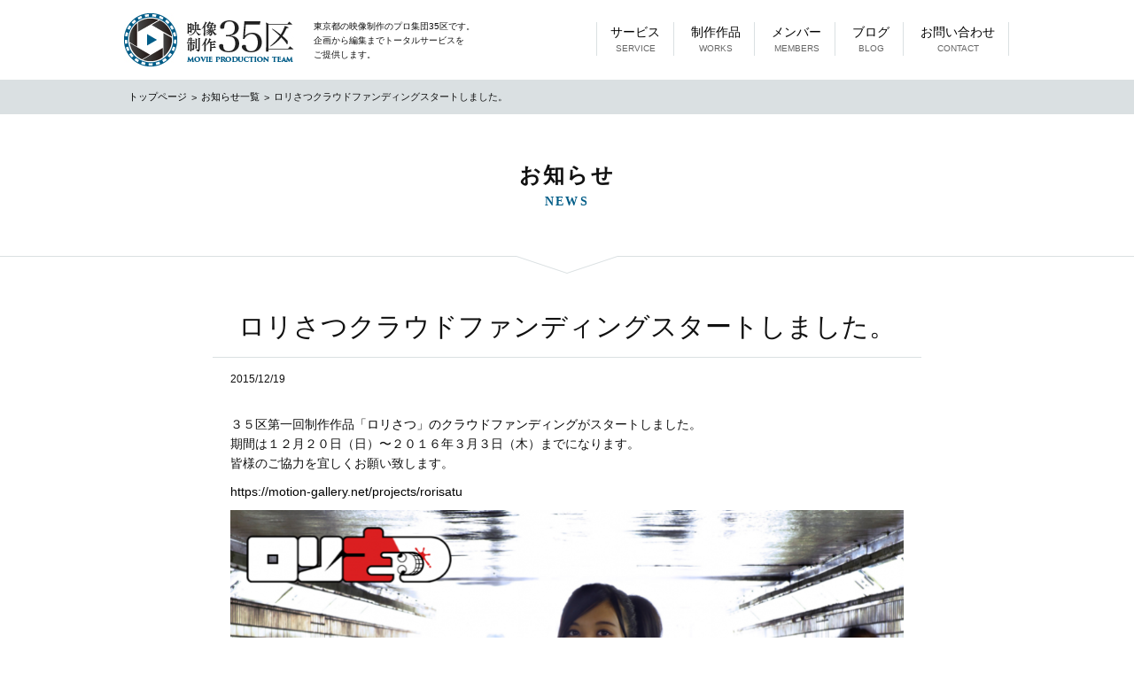

--- FILE ---
content_type: text/html; charset=UTF-8
request_url: https://35ku.k-masui.com/%E3%83%AD%E3%83%AA%E3%81%95%E3%81%A4%E3%82%AF%E3%83%A9%E3%82%A6%E3%83%89%E3%83%95%E3%82%A1%E3%83%B3%E3%83%87%E3%82%A3%E3%83%B3%E3%82%B0%E3%82%B9%E3%82%BF%E3%83%BC%E3%83%88%E3%81%97%E3%81%BE%E3%81%97/
body_size: 8492
content:
<!DOCTYPE html>
<html lang="ja">
<head>
	<meta charset="UTF-8">
	<meta name="viewport" content="width=device-width">
	<link rel="alternate" type="application/rss+xml" title="映像制作のプロ集団【35区】 RSS Feed" href="https://35ku.k-masui.com/feed/" />
	<link rel="stylesheet" href="https://35ku.k-masui.com/wp/wp-content/themes/35ku/style.css">
	<link rel="stylesheet" href="https://35ku.k-masui.com/wp/wp-content/themes/35ku/css/jquery.sidr.light.css">
	<link rel="stylesheet" href="https://35ku.k-masui.com/wp/wp-content/themes/35ku/css/jquery.bxslider.css">
	<script type="text/javascript" src="//typesquare.com/accessor/script/typesquare.js?wiyoIXFvcE4%3D" charset="utf-8"></script>
	<script src="https://ajax.googleapis.com/ajax/libs/jquery/1.8.3/jquery.min.js"></script>
	<script type="text/javascript" src="https://35ku.k-masui.com/wp/wp-content/themes/35ku/js/script.js"></script>
	<script type="text/javascript" src="https://35ku.k-masui.com/wp/wp-content/themes/35ku/js/bghover.js"></script>
	<script type="text/javascript" src="https://35ku.k-masui.com/wp/wp-content/themes/35ku/js/footerFixed.js"></script>
	<script type="text/javascript" src="https://35ku.k-masui.com/wp/wp-content/themes/35ku/js/jquery.sidr.min.js"></script>
	<script type="text/javascript" src="https://35ku.k-masui.com/wp/wp-content/themes/35ku/js/jquery.bgswitcher.js"></script>
	<script type="text/javascript" src="https://35ku.k-masui.com/wp/wp-content/themes/35ku/js/jquery.bxslider.min.js"></script>
	
		<style>img:is([sizes="auto" i], [sizes^="auto," i]) { contain-intrinsic-size: 3000px 1500px }</style>
	
		<!-- All in One SEO 4.8.3.2 - aioseo.com -->
		<title>ロリさつクラウドファンディングスタートしました。 | 映像制作のプロ集団【35区】</title>
	<meta name="description" content="３５区第一回制作作品「ロリさつ」のクラウドファンディングがスタートしました。 期間は１２月２０日（日）〜２０１" />
	<meta name="robots" content="max-image-preview:large" />
	<meta name="author" content="masu52"/>
	<link rel="canonical" href="https://35ku.k-masui.com/%e3%83%ad%e3%83%aa%e3%81%95%e3%81%a4%e3%82%af%e3%83%a9%e3%82%a6%e3%83%89%e3%83%95%e3%82%a1%e3%83%b3%e3%83%87%e3%82%a3%e3%83%b3%e3%82%b0%e3%82%b9%e3%82%bf%e3%83%bc%e3%83%88%e3%81%97%e3%81%be%e3%81%97/" />
	<meta name="generator" content="All in One SEO (AIOSEO) 4.8.3.2" />
		<script type="application/ld+json" class="aioseo-schema">
			{"@context":"https:\/\/schema.org","@graph":[{"@type":"Article","@id":"https:\/\/35ku.k-masui.com\/%e3%83%ad%e3%83%aa%e3%81%95%e3%81%a4%e3%82%af%e3%83%a9%e3%82%a6%e3%83%89%e3%83%95%e3%82%a1%e3%83%b3%e3%83%87%e3%82%a3%e3%83%b3%e3%82%b0%e3%82%b9%e3%82%bf%e3%83%bc%e3%83%88%e3%81%97%e3%81%be%e3%81%97\/#article","name":"\u30ed\u30ea\u3055\u3064\u30af\u30e9\u30a6\u30c9\u30d5\u30a1\u30f3\u30c7\u30a3\u30f3\u30b0\u30b9\u30bf\u30fc\u30c8\u3057\u307e\u3057\u305f\u3002 | \u6620\u50cf\u5236\u4f5c\u306e\u30d7\u30ed\u96c6\u56e3\u301035\u533a\u3011","headline":"\u30ed\u30ea\u3055\u3064\u30af\u30e9\u30a6\u30c9\u30d5\u30a1\u30f3\u30c7\u30a3\u30f3\u30b0\u30b9\u30bf\u30fc\u30c8\u3057\u307e\u3057\u305f\u3002","author":{"@id":"https:\/\/35ku.k-masui.com\/author\/u4irmr\/#author"},"publisher":{"@id":"https:\/\/35ku.k-masui.com\/#organization"},"image":{"@type":"ImageObject","url":"https:\/\/35ku.k-masui.com\/wp\/wp-content\/uploads\/2015\/12\/7bf738f1393382fa74bf8bf0bade817d.png","width":1032,"height":721},"datePublished":"2015-12-19T23:25:32+09:00","dateModified":"2015-12-21T00:23:07+09:00","inLanguage":"ja","mainEntityOfPage":{"@id":"https:\/\/35ku.k-masui.com\/%e3%83%ad%e3%83%aa%e3%81%95%e3%81%a4%e3%82%af%e3%83%a9%e3%82%a6%e3%83%89%e3%83%95%e3%82%a1%e3%83%b3%e3%83%87%e3%82%a3%e3%83%b3%e3%82%b0%e3%82%b9%e3%82%bf%e3%83%bc%e3%83%88%e3%81%97%e3%81%be%e3%81%97\/#webpage"},"isPartOf":{"@id":"https:\/\/35ku.k-masui.com\/%e3%83%ad%e3%83%aa%e3%81%95%e3%81%a4%e3%82%af%e3%83%a9%e3%82%a6%e3%83%89%e3%83%95%e3%82%a1%e3%83%b3%e3%83%87%e3%82%a3%e3%83%b3%e3%82%b0%e3%82%b9%e3%82%bf%e3%83%bc%e3%83%88%e3%81%97%e3%81%be%e3%81%97\/#webpage"},"articleSection":"\u30af\u30e9\u30a6\u30c9\u30d5\u30a1\u30f3\u30c7\u30a3\u30f3\u30b0"},{"@type":"BreadcrumbList","@id":"https:\/\/35ku.k-masui.com\/%e3%83%ad%e3%83%aa%e3%81%95%e3%81%a4%e3%82%af%e3%83%a9%e3%82%a6%e3%83%89%e3%83%95%e3%82%a1%e3%83%b3%e3%83%87%e3%82%a3%e3%83%b3%e3%82%b0%e3%82%b9%e3%82%bf%e3%83%bc%e3%83%88%e3%81%97%e3%81%be%e3%81%97\/#breadcrumblist","itemListElement":[{"@type":"ListItem","@id":"https:\/\/35ku.k-masui.com#listItem","position":1,"name":"\u30db\u30fc\u30e0","item":"https:\/\/35ku.k-masui.com","nextItem":{"@type":"ListItem","@id":"https:\/\/35ku.k-masui.com\/category\/%e3%82%af%e3%83%a9%e3%82%a6%e3%83%89%e3%83%95%e3%82%a1%e3%83%b3%e3%83%87%e3%82%a3%e3%83%b3%e3%82%b0\/#listItem","name":"\u30af\u30e9\u30a6\u30c9\u30d5\u30a1\u30f3\u30c7\u30a3\u30f3\u30b0"}},{"@type":"ListItem","@id":"https:\/\/35ku.k-masui.com\/category\/%e3%82%af%e3%83%a9%e3%82%a6%e3%83%89%e3%83%95%e3%82%a1%e3%83%b3%e3%83%87%e3%82%a3%e3%83%b3%e3%82%b0\/#listItem","position":2,"name":"\u30af\u30e9\u30a6\u30c9\u30d5\u30a1\u30f3\u30c7\u30a3\u30f3\u30b0","item":"https:\/\/35ku.k-masui.com\/category\/%e3%82%af%e3%83%a9%e3%82%a6%e3%83%89%e3%83%95%e3%82%a1%e3%83%b3%e3%83%87%e3%82%a3%e3%83%b3%e3%82%b0\/","nextItem":{"@type":"ListItem","@id":"https:\/\/35ku.k-masui.com\/%e3%83%ad%e3%83%aa%e3%81%95%e3%81%a4%e3%82%af%e3%83%a9%e3%82%a6%e3%83%89%e3%83%95%e3%82%a1%e3%83%b3%e3%83%87%e3%82%a3%e3%83%b3%e3%82%b0%e3%82%b9%e3%82%bf%e3%83%bc%e3%83%88%e3%81%97%e3%81%be%e3%81%97\/#listItem","name":"\u30ed\u30ea\u3055\u3064\u30af\u30e9\u30a6\u30c9\u30d5\u30a1\u30f3\u30c7\u30a3\u30f3\u30b0\u30b9\u30bf\u30fc\u30c8\u3057\u307e\u3057\u305f\u3002"},"previousItem":{"@type":"ListItem","@id":"https:\/\/35ku.k-masui.com#listItem","name":"\u30db\u30fc\u30e0"}},{"@type":"ListItem","@id":"https:\/\/35ku.k-masui.com\/%e3%83%ad%e3%83%aa%e3%81%95%e3%81%a4%e3%82%af%e3%83%a9%e3%82%a6%e3%83%89%e3%83%95%e3%82%a1%e3%83%b3%e3%83%87%e3%82%a3%e3%83%b3%e3%82%b0%e3%82%b9%e3%82%bf%e3%83%bc%e3%83%88%e3%81%97%e3%81%be%e3%81%97\/#listItem","position":3,"name":"\u30ed\u30ea\u3055\u3064\u30af\u30e9\u30a6\u30c9\u30d5\u30a1\u30f3\u30c7\u30a3\u30f3\u30b0\u30b9\u30bf\u30fc\u30c8\u3057\u307e\u3057\u305f\u3002","previousItem":{"@type":"ListItem","@id":"https:\/\/35ku.k-masui.com\/category\/%e3%82%af%e3%83%a9%e3%82%a6%e3%83%89%e3%83%95%e3%82%a1%e3%83%b3%e3%83%87%e3%82%a3%e3%83%b3%e3%82%b0\/#listItem","name":"\u30af\u30e9\u30a6\u30c9\u30d5\u30a1\u30f3\u30c7\u30a3\u30f3\u30b0"}}]},{"@type":"Organization","@id":"https:\/\/35ku.k-masui.com\/#organization","name":"\u6620\u50cf\u5236\u4f5c\u306e\u30d7\u30ed\u96c6\u56e3\u301035\u533a\u3011","description":"\u6771\u4eac\u90fd\u306e\u6620\u50cf\u5236\u4f5c\u306e\u30d7\u30ed\u96c6\u56e335\u533a\u3067\u3059\u3002 \u4f01\u753b\u304b\u3089\u7de8\u96c6\u307e\u3067\u30c8\u30fc\u30bf\u30eb\u30b5\u30fc\u30d3\u30b9\u3092 \u3054\u63d0\u4f9b\u3057\u307e\u3059\u3002","url":"https:\/\/35ku.k-masui.com\/"},{"@type":"Person","@id":"https:\/\/35ku.k-masui.com\/author\/u4irmr\/#author","url":"https:\/\/35ku.k-masui.com\/author\/u4irmr\/","name":"masu52","image":{"@type":"ImageObject","@id":"https:\/\/35ku.k-masui.com\/%e3%83%ad%e3%83%aa%e3%81%95%e3%81%a4%e3%82%af%e3%83%a9%e3%82%a6%e3%83%89%e3%83%95%e3%82%a1%e3%83%b3%e3%83%87%e3%82%a3%e3%83%b3%e3%82%b0%e3%82%b9%e3%82%bf%e3%83%bc%e3%83%88%e3%81%97%e3%81%be%e3%81%97\/#authorImage","url":"https:\/\/secure.gravatar.com\/avatar\/3af30039bbe278eb259dd74cbd86a79cc2e1b333195425ad4abe7a07392d5014?s=96&d=mm&r=g","width":96,"height":96,"caption":"masu52"}},{"@type":"WebPage","@id":"https:\/\/35ku.k-masui.com\/%e3%83%ad%e3%83%aa%e3%81%95%e3%81%a4%e3%82%af%e3%83%a9%e3%82%a6%e3%83%89%e3%83%95%e3%82%a1%e3%83%b3%e3%83%87%e3%82%a3%e3%83%b3%e3%82%b0%e3%82%b9%e3%82%bf%e3%83%bc%e3%83%88%e3%81%97%e3%81%be%e3%81%97\/#webpage","url":"https:\/\/35ku.k-masui.com\/%e3%83%ad%e3%83%aa%e3%81%95%e3%81%a4%e3%82%af%e3%83%a9%e3%82%a6%e3%83%89%e3%83%95%e3%82%a1%e3%83%b3%e3%83%87%e3%82%a3%e3%83%b3%e3%82%b0%e3%82%b9%e3%82%bf%e3%83%bc%e3%83%88%e3%81%97%e3%81%be%e3%81%97\/","name":"\u30ed\u30ea\u3055\u3064\u30af\u30e9\u30a6\u30c9\u30d5\u30a1\u30f3\u30c7\u30a3\u30f3\u30b0\u30b9\u30bf\u30fc\u30c8\u3057\u307e\u3057\u305f\u3002 | \u6620\u50cf\u5236\u4f5c\u306e\u30d7\u30ed\u96c6\u56e3\u301035\u533a\u3011","description":"\uff13\uff15\u533a\u7b2c\u4e00\u56de\u5236\u4f5c\u4f5c\u54c1\u300c\u30ed\u30ea\u3055\u3064\u300d\u306e\u30af\u30e9\u30a6\u30c9\u30d5\u30a1\u30f3\u30c7\u30a3\u30f3\u30b0\u304c\u30b9\u30bf\u30fc\u30c8\u3057\u307e\u3057\u305f\u3002 \u671f\u9593\u306f\uff11\uff12\u6708\uff12\uff10\u65e5\uff08\u65e5\uff09\u301c\uff12\uff10\uff11","inLanguage":"ja","isPartOf":{"@id":"https:\/\/35ku.k-masui.com\/#website"},"breadcrumb":{"@id":"https:\/\/35ku.k-masui.com\/%e3%83%ad%e3%83%aa%e3%81%95%e3%81%a4%e3%82%af%e3%83%a9%e3%82%a6%e3%83%89%e3%83%95%e3%82%a1%e3%83%b3%e3%83%87%e3%82%a3%e3%83%b3%e3%82%b0%e3%82%b9%e3%82%bf%e3%83%bc%e3%83%88%e3%81%97%e3%81%be%e3%81%97\/#breadcrumblist"},"author":{"@id":"https:\/\/35ku.k-masui.com\/author\/u4irmr\/#author"},"creator":{"@id":"https:\/\/35ku.k-masui.com\/author\/u4irmr\/#author"},"image":{"@type":"ImageObject","url":"https:\/\/35ku.k-masui.com\/wp\/wp-content\/uploads\/2015\/12\/7bf738f1393382fa74bf8bf0bade817d.png","@id":"https:\/\/35ku.k-masui.com\/%e3%83%ad%e3%83%aa%e3%81%95%e3%81%a4%e3%82%af%e3%83%a9%e3%82%a6%e3%83%89%e3%83%95%e3%82%a1%e3%83%b3%e3%83%87%e3%82%a3%e3%83%b3%e3%82%b0%e3%82%b9%e3%82%bf%e3%83%bc%e3%83%88%e3%81%97%e3%81%be%e3%81%97\/#mainImage","width":1032,"height":721},"primaryImageOfPage":{"@id":"https:\/\/35ku.k-masui.com\/%e3%83%ad%e3%83%aa%e3%81%95%e3%81%a4%e3%82%af%e3%83%a9%e3%82%a6%e3%83%89%e3%83%95%e3%82%a1%e3%83%b3%e3%83%87%e3%82%a3%e3%83%b3%e3%82%b0%e3%82%b9%e3%82%bf%e3%83%bc%e3%83%88%e3%81%97%e3%81%be%e3%81%97\/#mainImage"},"datePublished":"2015-12-19T23:25:32+09:00","dateModified":"2015-12-21T00:23:07+09:00"},{"@type":"WebSite","@id":"https:\/\/35ku.k-masui.com\/#website","url":"https:\/\/35ku.k-masui.com\/","name":"\u6620\u50cf\u5236\u4f5c\u306e\u30d7\u30ed\u96c6\u56e3\u301035\u533a\u3011","description":"\u6771\u4eac\u90fd\u306e\u6620\u50cf\u5236\u4f5c\u306e\u30d7\u30ed\u96c6\u56e335\u533a\u3067\u3059\u3002 \u4f01\u753b\u304b\u3089\u7de8\u96c6\u307e\u3067\u30c8\u30fc\u30bf\u30eb\u30b5\u30fc\u30d3\u30b9\u3092 \u3054\u63d0\u4f9b\u3057\u307e\u3059\u3002","inLanguage":"ja","publisher":{"@id":"https:\/\/35ku.k-masui.com\/#organization"}}]}
		</script>
		<!-- All in One SEO -->

<link rel="alternate" type="application/rss+xml" title="映像制作のプロ集団【35区】 &raquo; ロリさつクラウドファンディングスタートしました。 のコメントのフィード" href="https://35ku.k-masui.com/%e3%83%ad%e3%83%aa%e3%81%95%e3%81%a4%e3%82%af%e3%83%a9%e3%82%a6%e3%83%89%e3%83%95%e3%82%a1%e3%83%b3%e3%83%87%e3%82%a3%e3%83%b3%e3%82%b0%e3%82%b9%e3%82%bf%e3%83%bc%e3%83%88%e3%81%97%e3%81%be%e3%81%97/feed/" />
<script type="text/javascript">
/* <![CDATA[ */
window._wpemojiSettings = {"baseUrl":"https:\/\/s.w.org\/images\/core\/emoji\/16.0.1\/72x72\/","ext":".png","svgUrl":"https:\/\/s.w.org\/images\/core\/emoji\/16.0.1\/svg\/","svgExt":".svg","source":{"concatemoji":"https:\/\/35ku.k-masui.com\/wp\/wp-includes\/js\/wp-emoji-release.min.js?ver=6.8.3"}};
/*! This file is auto-generated */
!function(s,n){var o,i,e;function c(e){try{var t={supportTests:e,timestamp:(new Date).valueOf()};sessionStorage.setItem(o,JSON.stringify(t))}catch(e){}}function p(e,t,n){e.clearRect(0,0,e.canvas.width,e.canvas.height),e.fillText(t,0,0);var t=new Uint32Array(e.getImageData(0,0,e.canvas.width,e.canvas.height).data),a=(e.clearRect(0,0,e.canvas.width,e.canvas.height),e.fillText(n,0,0),new Uint32Array(e.getImageData(0,0,e.canvas.width,e.canvas.height).data));return t.every(function(e,t){return e===a[t]})}function u(e,t){e.clearRect(0,0,e.canvas.width,e.canvas.height),e.fillText(t,0,0);for(var n=e.getImageData(16,16,1,1),a=0;a<n.data.length;a++)if(0!==n.data[a])return!1;return!0}function f(e,t,n,a){switch(t){case"flag":return n(e,"\ud83c\udff3\ufe0f\u200d\u26a7\ufe0f","\ud83c\udff3\ufe0f\u200b\u26a7\ufe0f")?!1:!n(e,"\ud83c\udde8\ud83c\uddf6","\ud83c\udde8\u200b\ud83c\uddf6")&&!n(e,"\ud83c\udff4\udb40\udc67\udb40\udc62\udb40\udc65\udb40\udc6e\udb40\udc67\udb40\udc7f","\ud83c\udff4\u200b\udb40\udc67\u200b\udb40\udc62\u200b\udb40\udc65\u200b\udb40\udc6e\u200b\udb40\udc67\u200b\udb40\udc7f");case"emoji":return!a(e,"\ud83e\udedf")}return!1}function g(e,t,n,a){var r="undefined"!=typeof WorkerGlobalScope&&self instanceof WorkerGlobalScope?new OffscreenCanvas(300,150):s.createElement("canvas"),o=r.getContext("2d",{willReadFrequently:!0}),i=(o.textBaseline="top",o.font="600 32px Arial",{});return e.forEach(function(e){i[e]=t(o,e,n,a)}),i}function t(e){var t=s.createElement("script");t.src=e,t.defer=!0,s.head.appendChild(t)}"undefined"!=typeof Promise&&(o="wpEmojiSettingsSupports",i=["flag","emoji"],n.supports={everything:!0,everythingExceptFlag:!0},e=new Promise(function(e){s.addEventListener("DOMContentLoaded",e,{once:!0})}),new Promise(function(t){var n=function(){try{var e=JSON.parse(sessionStorage.getItem(o));if("object"==typeof e&&"number"==typeof e.timestamp&&(new Date).valueOf()<e.timestamp+604800&&"object"==typeof e.supportTests)return e.supportTests}catch(e){}return null}();if(!n){if("undefined"!=typeof Worker&&"undefined"!=typeof OffscreenCanvas&&"undefined"!=typeof URL&&URL.createObjectURL&&"undefined"!=typeof Blob)try{var e="postMessage("+g.toString()+"("+[JSON.stringify(i),f.toString(),p.toString(),u.toString()].join(",")+"));",a=new Blob([e],{type:"text/javascript"}),r=new Worker(URL.createObjectURL(a),{name:"wpTestEmojiSupports"});return void(r.onmessage=function(e){c(n=e.data),r.terminate(),t(n)})}catch(e){}c(n=g(i,f,p,u))}t(n)}).then(function(e){for(var t in e)n.supports[t]=e[t],n.supports.everything=n.supports.everything&&n.supports[t],"flag"!==t&&(n.supports.everythingExceptFlag=n.supports.everythingExceptFlag&&n.supports[t]);n.supports.everythingExceptFlag=n.supports.everythingExceptFlag&&!n.supports.flag,n.DOMReady=!1,n.readyCallback=function(){n.DOMReady=!0}}).then(function(){return e}).then(function(){var e;n.supports.everything||(n.readyCallback(),(e=n.source||{}).concatemoji?t(e.concatemoji):e.wpemoji&&e.twemoji&&(t(e.twemoji),t(e.wpemoji)))}))}((window,document),window._wpemojiSettings);
/* ]]> */
</script>
<style id='wp-emoji-styles-inline-css' type='text/css'>

	img.wp-smiley, img.emoji {
		display: inline !important;
		border: none !important;
		box-shadow: none !important;
		height: 1em !important;
		width: 1em !important;
		margin: 0 0.07em !important;
		vertical-align: -0.1em !important;
		background: none !important;
		padding: 0 !important;
	}
</style>
<link rel='stylesheet' id='wp-block-library-css' href='https://35ku.k-masui.com/wp/wp-includes/css/dist/block-library/style.min.css?ver=6.8.3' type='text/css' media='all' />
<style id='classic-theme-styles-inline-css' type='text/css'>
/*! This file is auto-generated */
.wp-block-button__link{color:#fff;background-color:#32373c;border-radius:9999px;box-shadow:none;text-decoration:none;padding:calc(.667em + 2px) calc(1.333em + 2px);font-size:1.125em}.wp-block-file__button{background:#32373c;color:#fff;text-decoration:none}
</style>
<style id='global-styles-inline-css' type='text/css'>
:root{--wp--preset--aspect-ratio--square: 1;--wp--preset--aspect-ratio--4-3: 4/3;--wp--preset--aspect-ratio--3-4: 3/4;--wp--preset--aspect-ratio--3-2: 3/2;--wp--preset--aspect-ratio--2-3: 2/3;--wp--preset--aspect-ratio--16-9: 16/9;--wp--preset--aspect-ratio--9-16: 9/16;--wp--preset--color--black: #000000;--wp--preset--color--cyan-bluish-gray: #abb8c3;--wp--preset--color--white: #ffffff;--wp--preset--color--pale-pink: #f78da7;--wp--preset--color--vivid-red: #cf2e2e;--wp--preset--color--luminous-vivid-orange: #ff6900;--wp--preset--color--luminous-vivid-amber: #fcb900;--wp--preset--color--light-green-cyan: #7bdcb5;--wp--preset--color--vivid-green-cyan: #00d084;--wp--preset--color--pale-cyan-blue: #8ed1fc;--wp--preset--color--vivid-cyan-blue: #0693e3;--wp--preset--color--vivid-purple: #9b51e0;--wp--preset--gradient--vivid-cyan-blue-to-vivid-purple: linear-gradient(135deg,rgba(6,147,227,1) 0%,rgb(155,81,224) 100%);--wp--preset--gradient--light-green-cyan-to-vivid-green-cyan: linear-gradient(135deg,rgb(122,220,180) 0%,rgb(0,208,130) 100%);--wp--preset--gradient--luminous-vivid-amber-to-luminous-vivid-orange: linear-gradient(135deg,rgba(252,185,0,1) 0%,rgba(255,105,0,1) 100%);--wp--preset--gradient--luminous-vivid-orange-to-vivid-red: linear-gradient(135deg,rgba(255,105,0,1) 0%,rgb(207,46,46) 100%);--wp--preset--gradient--very-light-gray-to-cyan-bluish-gray: linear-gradient(135deg,rgb(238,238,238) 0%,rgb(169,184,195) 100%);--wp--preset--gradient--cool-to-warm-spectrum: linear-gradient(135deg,rgb(74,234,220) 0%,rgb(151,120,209) 20%,rgb(207,42,186) 40%,rgb(238,44,130) 60%,rgb(251,105,98) 80%,rgb(254,248,76) 100%);--wp--preset--gradient--blush-light-purple: linear-gradient(135deg,rgb(255,206,236) 0%,rgb(152,150,240) 100%);--wp--preset--gradient--blush-bordeaux: linear-gradient(135deg,rgb(254,205,165) 0%,rgb(254,45,45) 50%,rgb(107,0,62) 100%);--wp--preset--gradient--luminous-dusk: linear-gradient(135deg,rgb(255,203,112) 0%,rgb(199,81,192) 50%,rgb(65,88,208) 100%);--wp--preset--gradient--pale-ocean: linear-gradient(135deg,rgb(255,245,203) 0%,rgb(182,227,212) 50%,rgb(51,167,181) 100%);--wp--preset--gradient--electric-grass: linear-gradient(135deg,rgb(202,248,128) 0%,rgb(113,206,126) 100%);--wp--preset--gradient--midnight: linear-gradient(135deg,rgb(2,3,129) 0%,rgb(40,116,252) 100%);--wp--preset--font-size--small: 13px;--wp--preset--font-size--medium: 20px;--wp--preset--font-size--large: 36px;--wp--preset--font-size--x-large: 42px;--wp--preset--spacing--20: 0.44rem;--wp--preset--spacing--30: 0.67rem;--wp--preset--spacing--40: 1rem;--wp--preset--spacing--50: 1.5rem;--wp--preset--spacing--60: 2.25rem;--wp--preset--spacing--70: 3.38rem;--wp--preset--spacing--80: 5.06rem;--wp--preset--shadow--natural: 6px 6px 9px rgba(0, 0, 0, 0.2);--wp--preset--shadow--deep: 12px 12px 50px rgba(0, 0, 0, 0.4);--wp--preset--shadow--sharp: 6px 6px 0px rgba(0, 0, 0, 0.2);--wp--preset--shadow--outlined: 6px 6px 0px -3px rgba(255, 255, 255, 1), 6px 6px rgba(0, 0, 0, 1);--wp--preset--shadow--crisp: 6px 6px 0px rgba(0, 0, 0, 1);}:where(.is-layout-flex){gap: 0.5em;}:where(.is-layout-grid){gap: 0.5em;}body .is-layout-flex{display: flex;}.is-layout-flex{flex-wrap: wrap;align-items: center;}.is-layout-flex > :is(*, div){margin: 0;}body .is-layout-grid{display: grid;}.is-layout-grid > :is(*, div){margin: 0;}:where(.wp-block-columns.is-layout-flex){gap: 2em;}:where(.wp-block-columns.is-layout-grid){gap: 2em;}:where(.wp-block-post-template.is-layout-flex){gap: 1.25em;}:where(.wp-block-post-template.is-layout-grid){gap: 1.25em;}.has-black-color{color: var(--wp--preset--color--black) !important;}.has-cyan-bluish-gray-color{color: var(--wp--preset--color--cyan-bluish-gray) !important;}.has-white-color{color: var(--wp--preset--color--white) !important;}.has-pale-pink-color{color: var(--wp--preset--color--pale-pink) !important;}.has-vivid-red-color{color: var(--wp--preset--color--vivid-red) !important;}.has-luminous-vivid-orange-color{color: var(--wp--preset--color--luminous-vivid-orange) !important;}.has-luminous-vivid-amber-color{color: var(--wp--preset--color--luminous-vivid-amber) !important;}.has-light-green-cyan-color{color: var(--wp--preset--color--light-green-cyan) !important;}.has-vivid-green-cyan-color{color: var(--wp--preset--color--vivid-green-cyan) !important;}.has-pale-cyan-blue-color{color: var(--wp--preset--color--pale-cyan-blue) !important;}.has-vivid-cyan-blue-color{color: var(--wp--preset--color--vivid-cyan-blue) !important;}.has-vivid-purple-color{color: var(--wp--preset--color--vivid-purple) !important;}.has-black-background-color{background-color: var(--wp--preset--color--black) !important;}.has-cyan-bluish-gray-background-color{background-color: var(--wp--preset--color--cyan-bluish-gray) !important;}.has-white-background-color{background-color: var(--wp--preset--color--white) !important;}.has-pale-pink-background-color{background-color: var(--wp--preset--color--pale-pink) !important;}.has-vivid-red-background-color{background-color: var(--wp--preset--color--vivid-red) !important;}.has-luminous-vivid-orange-background-color{background-color: var(--wp--preset--color--luminous-vivid-orange) !important;}.has-luminous-vivid-amber-background-color{background-color: var(--wp--preset--color--luminous-vivid-amber) !important;}.has-light-green-cyan-background-color{background-color: var(--wp--preset--color--light-green-cyan) !important;}.has-vivid-green-cyan-background-color{background-color: var(--wp--preset--color--vivid-green-cyan) !important;}.has-pale-cyan-blue-background-color{background-color: var(--wp--preset--color--pale-cyan-blue) !important;}.has-vivid-cyan-blue-background-color{background-color: var(--wp--preset--color--vivid-cyan-blue) !important;}.has-vivid-purple-background-color{background-color: var(--wp--preset--color--vivid-purple) !important;}.has-black-border-color{border-color: var(--wp--preset--color--black) !important;}.has-cyan-bluish-gray-border-color{border-color: var(--wp--preset--color--cyan-bluish-gray) !important;}.has-white-border-color{border-color: var(--wp--preset--color--white) !important;}.has-pale-pink-border-color{border-color: var(--wp--preset--color--pale-pink) !important;}.has-vivid-red-border-color{border-color: var(--wp--preset--color--vivid-red) !important;}.has-luminous-vivid-orange-border-color{border-color: var(--wp--preset--color--luminous-vivid-orange) !important;}.has-luminous-vivid-amber-border-color{border-color: var(--wp--preset--color--luminous-vivid-amber) !important;}.has-light-green-cyan-border-color{border-color: var(--wp--preset--color--light-green-cyan) !important;}.has-vivid-green-cyan-border-color{border-color: var(--wp--preset--color--vivid-green-cyan) !important;}.has-pale-cyan-blue-border-color{border-color: var(--wp--preset--color--pale-cyan-blue) !important;}.has-vivid-cyan-blue-border-color{border-color: var(--wp--preset--color--vivid-cyan-blue) !important;}.has-vivid-purple-border-color{border-color: var(--wp--preset--color--vivid-purple) !important;}.has-vivid-cyan-blue-to-vivid-purple-gradient-background{background: var(--wp--preset--gradient--vivid-cyan-blue-to-vivid-purple) !important;}.has-light-green-cyan-to-vivid-green-cyan-gradient-background{background: var(--wp--preset--gradient--light-green-cyan-to-vivid-green-cyan) !important;}.has-luminous-vivid-amber-to-luminous-vivid-orange-gradient-background{background: var(--wp--preset--gradient--luminous-vivid-amber-to-luminous-vivid-orange) !important;}.has-luminous-vivid-orange-to-vivid-red-gradient-background{background: var(--wp--preset--gradient--luminous-vivid-orange-to-vivid-red) !important;}.has-very-light-gray-to-cyan-bluish-gray-gradient-background{background: var(--wp--preset--gradient--very-light-gray-to-cyan-bluish-gray) !important;}.has-cool-to-warm-spectrum-gradient-background{background: var(--wp--preset--gradient--cool-to-warm-spectrum) !important;}.has-blush-light-purple-gradient-background{background: var(--wp--preset--gradient--blush-light-purple) !important;}.has-blush-bordeaux-gradient-background{background: var(--wp--preset--gradient--blush-bordeaux) !important;}.has-luminous-dusk-gradient-background{background: var(--wp--preset--gradient--luminous-dusk) !important;}.has-pale-ocean-gradient-background{background: var(--wp--preset--gradient--pale-ocean) !important;}.has-electric-grass-gradient-background{background: var(--wp--preset--gradient--electric-grass) !important;}.has-midnight-gradient-background{background: var(--wp--preset--gradient--midnight) !important;}.has-small-font-size{font-size: var(--wp--preset--font-size--small) !important;}.has-medium-font-size{font-size: var(--wp--preset--font-size--medium) !important;}.has-large-font-size{font-size: var(--wp--preset--font-size--large) !important;}.has-x-large-font-size{font-size: var(--wp--preset--font-size--x-large) !important;}
:where(.wp-block-post-template.is-layout-flex){gap: 1.25em;}:where(.wp-block-post-template.is-layout-grid){gap: 1.25em;}
:where(.wp-block-columns.is-layout-flex){gap: 2em;}:where(.wp-block-columns.is-layout-grid){gap: 2em;}
:root :where(.wp-block-pullquote){font-size: 1.5em;line-height: 1.6;}
</style>
<link rel='stylesheet' id='contact-form-7-css' href='https://35ku.k-masui.com/wp/wp-content/plugins/contact-form-7/includes/css/styles.css?ver=6.0.6' type='text/css' media='all' />
<link rel="https://api.w.org/" href="https://35ku.k-masui.com/wp-json/" /><link rel="alternate" title="JSON" type="application/json" href="https://35ku.k-masui.com/wp-json/wp/v2/posts/57" /><link rel="EditURI" type="application/rsd+xml" title="RSD" href="https://35ku.k-masui.com/wp/xmlrpc.php?rsd" />
<meta name="generator" content="WordPress 6.8.3" />
<link rel='shortlink' href='https://35ku.k-masui.com/?p=57' />
<link rel="alternate" title="oEmbed (JSON)" type="application/json+oembed" href="https://35ku.k-masui.com/wp-json/oembed/1.0/embed?url=https%3A%2F%2F35ku.k-masui.com%2F%25e3%2583%25ad%25e3%2583%25aa%25e3%2581%2595%25e3%2581%25a4%25e3%2582%25af%25e3%2583%25a9%25e3%2582%25a6%25e3%2583%2589%25e3%2583%2595%25e3%2582%25a1%25e3%2583%25b3%25e3%2583%2587%25e3%2582%25a3%25e3%2583%25b3%25e3%2582%25b0%25e3%2582%25b9%25e3%2582%25bf%25e3%2583%25bc%25e3%2583%2588%25e3%2581%2597%25e3%2581%25be%25e3%2581%2597%2F" />
<link rel="alternate" title="oEmbed (XML)" type="text/xml+oembed" href="https://35ku.k-masui.com/wp-json/oembed/1.0/embed?url=https%3A%2F%2F35ku.k-masui.com%2F%25e3%2583%25ad%25e3%2583%25aa%25e3%2581%2595%25e3%2581%25a4%25e3%2582%25af%25e3%2583%25a9%25e3%2582%25a6%25e3%2583%2589%25e3%2583%2595%25e3%2582%25a1%25e3%2583%25b3%25e3%2583%2587%25e3%2582%25a3%25e3%2583%25b3%25e3%2582%25b0%25e3%2582%25b9%25e3%2582%25bf%25e3%2583%25bc%25e3%2583%2588%25e3%2581%2597%25e3%2581%25be%25e3%2581%2597%2F&#038;format=xml" />
<style type="text/css">.recentcomments a{display:inline !important;padding:0 !important;margin:0 !important;}</style><link rel="icon" href="https://35ku.k-masui.com/wp/wp-content/uploads/2020/10/cropped-favicon-2-32x32.png" sizes="32x32" />
<link rel="icon" href="https://35ku.k-masui.com/wp/wp-content/uploads/2020/10/cropped-favicon-2-192x192.png" sizes="192x192" />
<link rel="apple-touch-icon" href="https://35ku.k-masui.com/wp/wp-content/uploads/2020/10/cropped-favicon-2-180x180.png" />
<meta name="msapplication-TileImage" content="https://35ku.k-masui.com/wp/wp-content/uploads/2020/10/cropped-favicon-2-270x270.png" />
</head>
<body class="wp-singular post-template-default single single-post postid-57 single-format-standard wp-theme-35ku">
	<div id="container">
				<header id="header">
			<div class="wrap clearfix">
				<h1 class="headerLogo"><a href="https://35ku.k-masui.com"><img src="https://35ku.k-masui.com/wp/wp-content/themes/35ku/img/logo.jpg" height="60" width="194" alt="映像制作35区"></a></h1>
				<p class="aboutTxt">東京都の映像制作のプロ集団35区です。<br>企画から編集までトータルサービスを<br>ご提供します。</p>
				<a id="menuIcon" href="#gNavWrap"><img src="https://35ku.k-masui.com/wp/wp-content/themes/35ku/img/icon_menu.png" width="30" height="30" alt="メニュー"></a>
				<div id="gNavWrap" class="gNavArea"><ul id="gNav" class="gNav clearfix"><li id="menu-item-164" class="gNavService menu-item menu-item-type-post_type menu-item-object-page menu-item-164"><a href="https://35ku.k-masui.com/create-movie/">サービス<span>SERVICE</span></a></li>
<li id="menu-item-16" class="gNavWorks menu-item menu-item-type-post_type menu-item-object-page menu-item-16"><a href="https://35ku.k-masui.com/works/">制作作品<span>WORKS</span></a></li>
<li id="menu-item-84" class="gNavMembers menu-item menu-item-type-post_type menu-item-object-page menu-item-84"><a href="https://35ku.k-masui.com/members/">メンバー<span>MEMBERS</span></a></li>
<li id="menu-item-208" class="menu-item menu-item-type-custom menu-item-object-custom menu-item-208"><a target="_blank" href="http://ameblo.jp/eizou35ku/">ブログ<span>BLOG</span></a></li>
<li id="menu-item-14" class="gNavContact menu-item menu-item-type-post_type menu-item-object-page menu-item-14"><a href="https://35ku.k-masui.com/contact/">お問い合わせ<span>CONTACT</span></a></li>
</ul></div>			</div><!-- / .wrap -->
		</header><div id="crumbArea">
	<ol id="crumb" class="clearfix">
		<li><a href="https://35ku.k-masui.com">トップページ</a></li>
		<li><a href="https://35ku.k-masui.com/news/">お知らせ一覧</a></li>
		<li>ロリさつクラウドファンディングスタートしました。</li>
	</ol>
</div><!-- / #crumbArea -->
<div class="pageTtl">
	<div class="wrap">
		<h2>お知らせ<span>NEWS</span></h2>
	</div>
</div><!-- / .pageTtl -->

<div class="contents clearfix">
	<div class="newsInner clearfix">
					<h3 class="newsTtl">ロリさつクラウドファンディングスタートしました。</h3>
			<section class="newsCont clearfix">
				<ul class="newsMeta clearfix">
					<li class="date">2015/12/19</li>
				</ul>
				<p>３５区第一回制作作品<a href="https://motion-gallery.net/projects/rorisatu" target="_blank">「ロリさつ」のクラウドファンディング</a>がスタートしました。<br />
期間は１２月２０日（日）〜２０１６年３月３日（木）までになります。<br />
皆様のご協力を宜しくお願い致します。</p>
<p><a href="https://motion-gallery.net/projects/rorisatu" target="_blank">https://motion-gallery.net/projects/rorisatu</a></p>
<p><img fetchpriority="high" decoding="async" class="alignnone size-large wp-image-58" src="http://35ku.co.jp/wp/wp-content/uploads/2015/12/24fdd8341117f6052ac0ff7deb8f9a93-1024x707.png" alt="クラウド002" width="1024" height="707" srcset="https://35ku.k-masui.com/wp/wp-content/uploads/2015/12/24fdd8341117f6052ac0ff7deb8f9a93-1024x707.png 1024w, https://35ku.k-masui.com/wp/wp-content/uploads/2015/12/24fdd8341117f6052ac0ff7deb8f9a93-300x207.png 300w, https://35ku.k-masui.com/wp/wp-content/uploads/2015/12/24fdd8341117f6052ac0ff7deb8f9a93-768x530.png 768w, https://35ku.k-masui.com/wp/wp-content/uploads/2015/12/24fdd8341117f6052ac0ff7deb8f9a93.png 1038w" sizes="(max-width: 1024px) 100vw, 1024px" /></p>
<p>&nbsp;</p>
			</section><!-- / .newsCont -->
			</div><!-- / .newsInner -->
</div><!-- / .contents -->
		<script type="speculationrules">
{"prefetch":[{"source":"document","where":{"and":[{"href_matches":"\/*"},{"not":{"href_matches":["\/wp\/wp-*.php","\/wp\/wp-admin\/*","\/wp\/wp-content\/uploads\/*","\/wp\/wp-content\/*","\/wp\/wp-content\/plugins\/*","\/wp\/wp-content\/themes\/35ku\/*","\/*\\?(.+)"]}},{"not":{"selector_matches":"a[rel~=\"nofollow\"]"}},{"not":{"selector_matches":".no-prefetch, .no-prefetch a"}}]},"eagerness":"conservative"}]}
</script>
<script type="text/javascript" src="https://35ku.k-masui.com/wp/wp-includes/js/dist/hooks.min.js?ver=4d63a3d491d11ffd8ac6" id="wp-hooks-js"></script>
<script type="text/javascript" src="https://35ku.k-masui.com/wp/wp-includes/js/dist/i18n.min.js?ver=5e580eb46a90c2b997e6" id="wp-i18n-js"></script>
<script type="text/javascript" id="wp-i18n-js-after">
/* <![CDATA[ */
wp.i18n.setLocaleData( { 'text direction\u0004ltr': [ 'ltr' ] } );
/* ]]> */
</script>
<script type="text/javascript" src="https://35ku.k-masui.com/wp/wp-content/plugins/contact-form-7/includes/swv/js/index.js?ver=6.0.6" id="swv-js"></script>
<script type="text/javascript" id="contact-form-7-js-translations">
/* <![CDATA[ */
( function( domain, translations ) {
	var localeData = translations.locale_data[ domain ] || translations.locale_data.messages;
	localeData[""].domain = domain;
	wp.i18n.setLocaleData( localeData, domain );
} )( "contact-form-7", {"translation-revision-date":"2025-04-11 06:42:50+0000","generator":"GlotPress\/4.0.1","domain":"messages","locale_data":{"messages":{"":{"domain":"messages","plural-forms":"nplurals=1; plural=0;","lang":"ja_JP"},"This contact form is placed in the wrong place.":["\u3053\u306e\u30b3\u30f3\u30bf\u30af\u30c8\u30d5\u30a9\u30fc\u30e0\u306f\u9593\u9055\u3063\u305f\u4f4d\u7f6e\u306b\u7f6e\u304b\u308c\u3066\u3044\u307e\u3059\u3002"],"Error:":["\u30a8\u30e9\u30fc:"]}},"comment":{"reference":"includes\/js\/index.js"}} );
/* ]]> */
</script>
<script type="text/javascript" id="contact-form-7-js-before">
/* <![CDATA[ */
var wpcf7 = {
    "api": {
        "root": "https:\/\/35ku.k-masui.com\/wp-json\/",
        "namespace": "contact-form-7\/v1"
    }
};
/* ]]> */
</script>
<script type="text/javascript" src="https://35ku.k-masui.com/wp/wp-content/plugins/contact-form-7/includes/js/index.js?ver=6.0.6" id="contact-form-7-js"></script>
		<footer id="footer">
			<div class="footerTop">
				<div class="wrap clearfix">
					<p class="footerLogo"><a href="https://35ku.k-masui.com"><img src="https://35ku.k-masui.com/wp/wp-content/themes/35ku/img/footer_logo.png" height="60" width="194" alt="映像制作35区"></a></p>
					<ul class="footerNav_h clearfix">
						<li>
							<div class="ftrNavArea"><ul id="footerNav_l" class="footerNav_v clearfix"><li id="menu-item-22" class="menu-item menu-item-type-custom menu-item-object-custom menu-item-22"><a href="http://35ku.co.jp/">トップページ</a></li>
<li id="menu-item-21" class="menu-item menu-item-type-post_type menu-item-object-page menu-item-21"><a href="https://35ku.k-masui.com/news/">お知らせ</a></li>
<li id="menu-item-20" class="menu-item menu-item-type-post_type menu-item-object-page menu-item-20"><a href="https://35ku.k-masui.com/works/">制作作品</a></li>
<li id="menu-item-18" class="menu-item menu-item-type-post_type menu-item-object-page menu-item-18"><a href="https://35ku.k-masui.com/contact/">お問い合わせ</a></li>
</ul></div>						</li>
						<li>
							<div class="ftrNavArea"><ul id="footerNav_c" class="footerNav_v clearfix"><li id="menu-item-28" class="menu-item menu-item-type-post_type menu-item-object-page menu-item-28"><a href="https://35ku.k-masui.com/privacy-policy/">プライバシーポリシー</a></li>
<li id="menu-item-27" class="menu-item menu-item-type-post_type menu-item-object-page menu-item-27"><a href="https://35ku.k-masui.com/site-policy/">サイトポリシー</a></li>
</ul></div>						</li>
						<li>
							<div class="ftrNavArea"><ul id="footerNav_r" class="footerNav_v clearfix"><li id="menu-item-42" class="menu-item menu-item-type-custom menu-item-object-custom menu-item-42"><a href="http://rorisatu.com">映画『ロリさつ』公式サイト</a></li>
</ul></div>						</li>
					</ul>
				</div><!-- / .wrap -->
			</div><!-- / footerTop -->
			<div class="footerBottom">
				<p class="copy">Copyright &copy; 2015 -2025 35ku All Rights Reserved.</p>
			</div><!-- / .footerBottom -->
		</footer>
	</div><!-- / #container -->
</body>
</html>

--- FILE ---
content_type: text/css
request_url: https://35ku.k-masui.com/wp/wp-content/themes/35ku/style.css
body_size: 7366
content:
@charset "UTF-8";
/*
Theme Name: 映像制作35区オリジナルテーマ
Description: 映像制作35区のテーマです。
Version: 2.0
*/
/* ALL DEVICES */
/*
Reset
*****************************************/
html, body, div, span, object, iframe, h1, h2, h3, h4, h5, h6, p, blockquote, pre, a, abbr, acronym, address, big, cite, code, del, dfn, em, img, ins, kbd, q, samp, small, strike, strong, sub, sup, tt, var, dl, dt, dd, ol, ul, li, fieldset, form, label, legend, table, caption, tbody, tfoot, thead, tr, th, td, figure { margin: 0; padding: 0; border: 0; outline: 0; }

/*
Base
*****************************************/
html { font-size: 62.5%; }

body { font-family: 'メイリオ', 'ヒラギノ角ゴ ProN W3', 'Hiragino Kaku Gothic ProN', sans-serif; overflow-y: scroll; font-size: 1.4rem; color: #111; line-height: 1.6; }

ul, ol, li, dl, dt, dd { list-style-type: none; }

/*** リンク ***/
a { color: #000000; text-decoration: none; }

a:hover { color: #888888; }
a:hover > img { filter: progid:DXImageTransform.Microsoft.Alpha(Opacity=70); opacity: 0.7; }

a:visited { color: #303030; }

img { max-width: 100%; height: auto; }

small { font-size: 1rem; }

strong { font-weight: bold; }

address { font-style: normal; }

.clearfix { zoom: 1; }

.clearfix:after { content: ""; display: block; clear: both; }

/* float */
.fl-l { float: left; }

.fl-r { float: right; }

/* float */
.cl-b { clear: both; }

.cl-l { clear: left; }

.cl-r { clear: right; }

/* align */
.ta-c { text-align: center; }

.ta-l { text-align: left; }

.ta-r { text-align: right; }

/*　font-color */
.c-red { color: #d00; }

.c-dred { color: #800; }

.c-blue { color: #0dd; }

.c-navy { color: #000080; }

.c-white { color: #fff; }

.c-gray { color: #ccc; }

/* font-size */
.fz6 { font-size: 0.6rem; }

.fz7 { font-size: 0.7rem; }

.fz8 { font-size: 0.8rem; }

.fz9 { font-size: 0.9rem; }

.fz10 { font-size: 1rem; }

.fz11 { font-size: 1.1rem; }

.fz12 { font-size: 1.2rem; }

.fz13 { font-size: 1.3rem; }

.fz14 { font-size: 1.4rem; }

.fz15 { font-size: 1.5rem; }

.fz16 { font-size: 1.6rem; }

.fz17 { font-size: 1.7rem; }

.fz18 { font-size: 1.8rem; }

.fz19 { font-size: 1.9rem; }

.fz20 { font-size: 2rem; }

.fz21 { font-size: 2.1rem; }

.fz22 { font-size: 2.2rem; }

.fz23 { font-size: 2.3rem; }

.fz24 { font-size: 2.4rem; }

.fz25 { font-size: 2.5rem; }

.fz26 { font-size: 2.6rem; }

.fz27 { font-size: 2.7rem; }

.fz28 { font-size: 2.8rem; }

.fz29 { font-size: 2.9rem; }

.fz30 { font-size: 3rem; }

/* font-weight */
.fw-n { font-weight: normal; }

.fw-b { font-weight: bold; }

/* letter-spacing */
.lts00 { letter-spacing: 0px !important; }

.lts02 { letter-spacing: 0.2px !important; }

.lts04 { letter-spacing: 0.4px !important; }

.lts06 { letter-spacing: 0.6px !important; }

.lts08 { letter-spacing: 0.8px !important; }

.lts10 { letter-spacing: 1px !important; }

.lts12 { letter-spacing: 1.2px !important; }

.lts14 { letter-spacing: 1.4px !important; }

.lts16 { letter-spacing: 1.6px !important; }

.lts18 { letter-spacing: 1.8px !important; }

.lts20 { letter-spacing: 2px !important; }

/* line-height */
.lh00 { line-height: 0px !important; }

.lh02 { line-height: 0.2px !important; }

.lh04 { line-height: 0.4px !important; }

.lh06 { line-height: 0.6px !important; }

.lh08 { line-height: 0.8px !important; }

.lh10 { line-height: 1px !important; }

.lh12 { line-height: 1.2px !important; }

.lh14 { line-height: 1.4px !important; }

.lh16 { line-height: 1.6px !important; }

.lh18 { line-height: 1.8px !important; }

.lh20 { line-height: 2px !important; }

/* margin & padding */
.mt00 { margin-top: 0px !important; }

.mr00 { margin-right: 0px !important; }

.mb00 { margin-bottom: 0px !important; }

.ml00 { margin-left: 0px !important; }

.pt00 { padding-top: 0px !important; }

.pr00 { padding-right: 0px !important; }

.pb00 { padding-bottom: 0px !important; }

.pl00 { padding-left: 0px !important; }

.mt05 { margin-top: 5px !important; }

.mr05 { margin-right: 5px !important; }

.mb05 { margin-bottom: 5px !important; }

.ml05 { margin-left: 5px !important; }

.pt05 { padding-top: 5px !important; }

.pr05 { padding-right: 5px !important; }

.pb05 { padding-bottom: 5px !important; }

.pl05 { padding-left: 5px !important; }

.mt10 { margin-top: 10px !important; }

.mr10 { margin-right: 10px !important; }

.mb10 { margin-bottom: 10px !important; }

.ml10 { margin-left: 10px !important; }

.pt10 { padding-top: 10px !important; }

.pr10 { padding-right: 10px !important; }

.pb10 { padding-bottom: 10px !important; }

.pl10 { padding-left: 10px !important; }

.mt15 { margin-top: 15px !important; }

.mr15 { margin-right: 15px !important; }

.mb15 { margin-bottom: 15px !important; }

.ml15 { margin-left: 15px !important; }

.pt15 { padding-top: 15px !important; }

.pr15 { padding-right: 15px !important; }

.pb15 { padding-bottom: 15px !important; }

.pl15 { padding-left: 15px !important; }

.mt20 { margin-top: 20px !important; }

.mr20 { margin-right: 20px !important; }

.mb20 { margin-bottom: 20px !important; }

.ml20 { margin-left: 20px !important; }

.pt20 { padding-top: 20px !important; }

.pr20 { padding-right: 20px !important; }

.pb20 { padding-bottom: 20px !important; }

.pl20 { padding-left: 20px !important; }

.mt25 { margin-top: 25px !important; }

.mr25 { margin-right: 25px !important; }

.mb25 { margin-bottom: 25px !important; }

.ml25 { margin-left: 25px !important; }

.pt25 { padding-top: 25px !important; }

.pr25 { padding-right: 25px !important; }

.pb25 { padding-bottom: 25px !important; }

.pl25 { padding-left: 25px !important; }

.mt30 { margin-top: 30px !important; }

.mr30 { margin-right: 30px !important; }

.mb30 { margin-bottom: 30px !important; }

.ml30 { margin-left: 30px !important; }

.pt30 { padding-top: 30px !important; }

.pr30 { padding-right: 30px !important; }

.pb30 { padding-bottom: 30px !important; }

.pl30 { padding-left: 30px !important; }

.mt35 { margin-top: 35px !important; }

.mr35 { margin-right: 35px !important; }

.mb35 { margin-bottom: 35px !important; }

.ml35 { margin-left: 35px !important; }

.pt35 { padding-top: 35px !important; }

.pr35 { padding-right: 35px !important; }

.pb35 { padding-bottom: 35px !important; }

.pl35 { padding-left: 35px !important; }

.mt40 { margin-top: 40px !important; }

.mr40 { margin-right: 40px !important; }

.mb40 { margin-bottom: 40px !important; }

.ml40 { margin-left: 40px !important; }

.pt40 { padding-top: 40px !important; }

.pr40 { padding-right: 40px !important; }

.pb40 { padding-bottom: 40px !important; }

.pl40 { padding-left: 40px !important; }

.mt45 { margin-top: 45px !important; }

.mr45 { margin-right: 45px !important; }

.mb45 { margin-bottom: 45px !important; }

.ml45 { margin-left: 45px !important; }

.pt45 { padding-top: 45px !important; }

.pr45 { padding-right: 45px !important; }

.pb45 { padding-bottom: 45px !important; }

.pl45 { padding-left: 45px !important; }

.mt50 { margin-top: 50px !important; }

.mr50 { margin-right: 50px !important; }

.mb50 { margin-bottom: 50px !important; }

.ml50 { margin-left: 50px !important; }

.pt50 { padding-top: 50px !important; }

.pr50 { padding-right: 50px !important; }

.pb50 { padding-bottom: 50px !important; }

.pl50 { padding-left: 50px !important; }

.mt55 { margin-top: 55px !important; }

.mr55 { margin-right: 55px !important; }

.mb55 { margin-bottom: 55px !important; }

.ml55 { margin-left: 55px !important; }

.pt55 { padding-top: 55px !important; }

.pr55 { padding-right: 55px !important; }

.pb55 { padding-bottom: 55px !important; }

.pl55 { padding-left: 55px !important; }

.mt60 { margin-top: 60px !important; }

.mr60 { margin-right: 60px !important; }

.mb60 { margin-bottom: 60px !important; }

.ml60 { margin-left: 60px !important; }

.pt60 { padding-top: 60px !important; }

.pr60 { padding-right: 60px !important; }

.pb60 { padding-bottom: 60px !important; }

.pl60 { padding-left: 60px !important; }

.mt65 { margin-top: 65px !important; }

.mr65 { margin-right: 65px !important; }

.mb65 { margin-bottom: 65px !important; }

.ml65 { margin-left: 65px !important; }

.pt65 { padding-top: 65px !important; }

.pr65 { padding-right: 65px !important; }

.pb65 { padding-bottom: 65px !important; }

.pl65 { padding-left: 65px !important; }

.mt70 { margin-top: 70px !important; }

.mr70 { margin-right: 70px !important; }

.mb70 { margin-bottom: 70px !important; }

.ml70 { margin-left: 70px !important; }

.pt70 { padding-top: 70px !important; }

.pr70 { padding-right: 70px !important; }

.pb70 { padding-bottom: 70px !important; }

.pl70 { padding-left: 70px !important; }

.mt75 { margin-top: 75px !important; }

.mr75 { margin-right: 75px !important; }

.mb75 { margin-bottom: 75px !important; }

.ml75 { margin-left: 75px !important; }

.pt75 { padding-top: 75px !important; }

.pr75 { padding-right: 75px !important; }

.pb75 { padding-bottom: 75px !important; }

.pl75 { padding-left: 75px !important; }

.mt80 { margin-top: 80px !important; }

.mr80 { margin-right: 80px !important; }

.mb80 { margin-bottom: 80px !important; }

.ml80 { margin-left: 80px !important; }

.pt80 { padding-top: 80px !important; }

.pr80 { padding-right: 80px !important; }

.pb80 { padding-bottom: 80px !important; }

.pl80 { padding-left: 80px !important; }

.mt85 { margin-top: 85px !important; }

.mr85 { margin-right: 85px !important; }

.mb85 { margin-bottom: 85px !important; }

.ml85 { margin-left: 85px !important; }

.pt85 { padding-top: 85px !important; }

.pr85 { padding-right: 85px !important; }

.pb85 { padding-bottom: 85px !important; }

.pl85 { padding-left: 85px !important; }

.mt90 { margin-top: 90px !important; }

.mr90 { margin-right: 90px !important; }

.mb90 { margin-bottom: 90px !important; }

.ml90 { margin-left: 90px !important; }

.pt90 { padding-top: 90px !important; }

.pr90 { padding-right: 90px !important; }

.pb90 { padding-bottom: 90px !important; }

.pl90 { padding-left: 90px !important; }

.mt95 { margin-top: 95px !important; }

.mr95 { margin-right: 95px !important; }

.mb95 { margin-bottom: 95px !important; }

.ml95 { margin-left: 95px !important; }

.pt95 { padding-top: 95px !important; }

.pr95 { padding-right: 95px !important; }

.pb95 { padding-bottom: 95px !important; }

.pl95 { padding-left: 95px !important; }

.mt100 { margin-top: 100px !important; }

.mr100 { margin-right: 100px !important; }

.mb100 { margin-bottom: 100px !important; }

.ml100 { margin-left: 100px !important; }

.pt100 { padding-top: 100px !important; }

.pr100 { padding-right: 100px !important; }

.pb100 { padding-bottom: 100px !important; }

.pl100 { padding-left: 100px !important; }

/* PC */
@media only screen and (min-width: 641px) { /* Common ****************************************/
  .wrap { width: 1000px; margin: 0 auto; }
  .sc { padding: 60px 0; }
  .scInner { width: 1000px; margin: 0 auto; }
  .scTtl { text-align: center; margin-bottom: 50px; }
  .scTtl_h2 { margin-bottom: 10px; font-size: 3rem; font-family: 'リュウミン M-KL'; line-height: 1; }
  .scTtl_p { text-align: center; font-size: 1.2rem; color: #666; }
  /*** パンくず ***/
  #crumbArea { padding: 10px 0; background-color: #dae0e2; }
  #crumb { width: 1000px; margin: 0 auto; }
  #crumb li { float: left; margin-left: 5px; font-size: 1.1rem; }
  #crumb li:before { content: '>'; display: inline-block; vertical-align: middle; margin-right: 5px; }
  #crumb li:first-child:before { content: none; }
  .contents { padding: 50px 0; }
  /* Header ****************************************/
  #topMain { display: table; width: 100%; height: 650px; background: url(img/bg_main.jpg) no-repeat center bottom; background-size: cover; }
  #topMain p { display: table-cell; text-align: center; vertical-align: middle; }
  #header { width: 100%; height: 60px; padding: 15px 0; background-color: #fff; border-bottom: solid 1px #dae0e2; }
  .headerLogo { float: left; margin-right: 20px; }
  .aboutTxt { float: left; padding: 7px 0 15px; font-size: 1rem; }
  #menuIcon { display: none; }
  #gNavWrap { float: right; margin-top: 10px; }
  .gNav li { float: left; text-align: center; margin: 0 1px 0 2px; padding: 0 0 10px 1px; }
  .gNav li.current-menu-item { border-bottom: solid 2px #005c87; }
  .gNav li a { display: block; padding: 0 15px; border-right: solid 1px #dae0e2; }
  .gNav li a span { display: block; font-size: 1rem; color: #666; }
  .gNav li:hover { border-bottom: solid 2px #dae0e2; }
  .gNav li:first-child a { border-left: solid 1px #dae0e2; }
  .single-post .gNav .gNavNews { border-bottom: solid 2px #005c87; }
  /* Footer ****************************************/
  #footer { width: 100%; }
  /*** Top ***/
  .footerTop { padding: 30px 0; background-color: #005c87; }
  .footerLogo { float: left; }
  .footerNav_h { float: left; margin-left: 100px; }
  .footerNav_h > li { float: left; margin-right: 50px; }
  .footerNav_v li { margin-bottom: 5px; list-style: disc; font-size: 1.2rem; color: #fff; }
  .footerNav_v li a { color: #fff; }
  .footerNav_v li a:hover { text-decoration: underline; }
  /*** Bottom ***/
  .footerBottom { padding: 10px 0; background-color: #dae0e2; }
  .copy { text-align: center; font-size: 1rem; color: #666; }
  /* Top ****************************************/
  .intro { position: relative; width: 100%; overflow: hidden; }
  .intro .scInner { padding: 60px 0; }
  .intro .layer { position: absolute; width: 100%; height: 100%; background: #fff url(img/bg_texture01.jpg) no-repeat center top; z-index: -2; }
  .intro .layer:hover { width: 200%; height: 200%; }
  .intro .introTxt { position: relative; }
  .introTtl { text-align: center; margin-bottom: 30px; font-size: 4.2rem; font-family: 'リュウミン M-KL'; }
  .introTxt { text-align: center; color: #444; line-height: 2.5; font-size: 2rem; font-family: 'リュウミン M-KL'; }
  .introBtn { text-align: center; margin: 32px 0 0; }
  .introBtn a { display: inline-block; padding: 8px 24px; border-radius: 999px; color: #fff; background-color: #005c87; transition: all 0.3s ease; }
  .introBtn a:hover { opacity: .7; }
  /*** Service ***/
  .seviceList li { float: left; margin-bottom: 10px; }
  .seviceList li:nth-child(2n) { margin-left: 20px; }
  /*** News ***/
  .newsList { width: 800px; margin: 0 auto; }
  .newsList > li { margin-bottom: 30px; }
  .newsList > li a { display: block; width: 100%; height: 100%; padding: 10px; background-color: #f7f9fa; box-sizing: border-box; -moz-transition: background-color 0.8s ease; -o-transition: background-color 0.8s ease; -webkit-transition: background-color 0.8s ease; transition: background-color 0.8s ease; }
  .newsList > li a:hover { color: #111; background-color: #dae0e2; }
  .newsList > li .newsThumb { float: left; width: 160px; height: 120px; line-height: 1; }
  .newsList > li .newsOl { float: left; width: 580px; height: 120px; padding: 0 0 0 30px; }
  .newsList > li .newsOl h2 { margin-bottom: 5px; font-size: 1.6rem; font-weight: normal; }
  .newsList > li .newsOl p { font-size: 1.2rem; }
  .newsMeta { display: table; margin: 0 0 10px -10px; border-collapse: separate; border-spacing: 10px 0; }
  .newsMeta li { display: table-cell; vertical-align: middle; margin-right: 10px; }
  .newsMeta .cat { font-size: 1rem; padding: 2px 10px; background-color: #870019; color: #fff; }
  .newsMeta .date { font-size: 1.2rem; }
  .newsListBtn { text-align: center; display: block; }
  .newsListBtn a { padding: 5px 20px; border-radius: 20px; background-color: #666; color: #fff; -moz-transition: background-color 0.8s ease; -o-transition: background-color 0.8s ease; -webkit-transition: background-color 0.8s ease; transition: background-color 0.8s ease; }
  .newsListBtn a:hover { background-color: #870019; }
  .wp-pagenavi { width: 100%; text-align: center; padding-top: 40px; }
  .wp-pagenavi span, .wp-pagenavi a { display: inline-block; text-align: center; width: 2em; margin: 0 0.2em; padding: 0.5em 0; background-color: #dae0e2; }
  .wp-pagenavi .current { background-color: #005c87; color: #fff; }
  /* Page Common ****************************************/
  .pageTtl { position: relative; width: 100%; padding: 50px 0; border-bottom: solid 1px #dae0e2; }
  .pageTtl h2 { text-align: center; font-size: 2.4rem; font-family: 'リュウミン M-KL'; letter-spacing: 0.1em; }
  .pageTtl h2 span { display: block; font-size: 1.4rem; color: #005c87; }
  .pageTtl:before { content: ''; position: absolute; left: 50%; bottom: -40px; margin: 0 0 0 -60px; border-top: solid 20px #dae0e2; border-right: solid 60px transparent; border-bottom: solid 20px transparent; border-left: solid 60px transparent; }
  .pageTtl:after { content: ''; position: absolute; left: 50%; bottom: -39px; margin: 0 0 0 -60px; border-top: solid 20px #fff; border-right: solid 60px transparent; border-bottom: solid 20px transparent; border-left: solid 60px transparent; }
  .pageTtl p { text-align: center; margin-top: 20px; }
  .pageCont p { margin-bottom: 10px; line-height: 1.6; }
  .pageCont h2 { margin: 40px 0 20px; padding: 10px 15px 10px; font-size: 2rem; background-color: #f7f9fa; }
  .pageCont h3 { margin: 40px 0 20px; font-size: 1.8rem; font-weight: bold; }
  .pageCont > ol { margin: 20px 0 20px 35px; }
  .pageCont > ol > li { margin-bottom: 10px; list-style: decimal; }
  .pageCont > ol > li > ol, .pageCont > ol > li > ul { margin: 10px 0 10px 35px; }
  .pageCont > ol > li > ol li, .pageCont > ol > li > ul li { list-style: upper-roman; }
  .pageCont > ul { margin: 20px 0 20px 35px; }
  .pageCont > ul > li { margin-bottom: 10px; list-style: disc; }
  .pageCont > ul > li > ul { margin: 10px 0 10px 35px; }
  .pageCont > ul > li > ul > li { margin-bottom: 10px; list-style: circle; }
  .pageCont > ul > li > ol { margin: 10px 0 10px 35px; }
  .pageCont > ul > li > ol > li { margin-bottom: 10px; list-style: decimal; }
  .comingsoon { text-align: center; margin-top: 50px; font-size: 5rem; font-family: 'リュウミン M-KL'; }
  /* Works ****************************************/
  .workList li { float: left; width: 220px; margin: 0 40px 40px 0; }
  .workList li a { display: block; width: 100%; height: 100%; padding: 10px 10px; background-color: #f7f9fa; box-sizing: border-box; -moz-transition: background-color 0.8s ease; -o-transition: background-color 0.8s ease; -webkit-transition: background-color 0.8s ease; transition: background-color 0.8s ease; }
  .workList li a:hover { background-color: #dae0e2; }
  .workList li h2 { font-size: 1.6rem; font-weight: normal; }
  .workList li p { font-size: 1.2rem; line-height: 1.6; }
  .workList li:nth-child(4n) { margin-right: 0; }
  /* About ****************************************/
  .company { width: 800px; margin: 0 auto; }
  .company dt { float: left; width: 160px; margin: 0 0 10px; padding: 0 0 0 40px; }
  .company dd { margin-bottom: 20px; padding: 0 40px 20px 250px; border-bottom: solid 1px #dae0e2; }
  /* Contact ****************************************/
  .note { text-align: center; width: 800px; margin: 0 auto 50px auto; padding: 20px 50px; border: solid 2px #dae0e2; box-sizing: border-box; }
  .note span { font-weight: bold; color: #d00; }
  .form { width: 800px; margin: 0 auto; }
  .form dt { clear: left; float: left; width: 200px; }
  .form dd { float: left; width: 600px; margin-bottom: 30px; }
  .form dd input, .form dd textarea { width: 100%; padding: 10px 15px; background-color: #fff; border: solid 1px #ccd5d9; border-radius: 20px; outline: none; box-sizing: border-box; }
  .form dd input:focus, .form dd textarea:focus { background-color: #f7f9fa; }
  .option, .required { margin-right: 1em; padding: 2px 10px 2px; border-radius: 20px; font-size: 1rem; color: #fff; }
  .option { background-color: #666; }
  .required { background-color: #d00; }
  .confItem { clear: left; width: 560px; margin: 0 auto 30px; padding-left: 240px; }
  .confItem li { text-align: left; margin-bottom: 10px; }
  .confItem li a { text-decoration: underline; }
  .btnSend { text-align: right; width: 832px; margin: 0 auto; }
  .btnSend input { cursor: pointer; padding: 10px 30px; background-color: #666; border: none; border-radius: 20px; outline: none; color: #fff; -moz-transition: background-color 0.8s ease; -o-transition: background-color 0.8s ease; -webkit-transition: background-color 0.8s ease; transition: background-color 0.8s ease; }
  .btnSend input:hover { background-color: #870019; }
  .wpcf7-validation-errors, .wpcf7-mail-sent-ok { text-align: center; font-size: 1.6rem; }
  /* News ****************************************/
  .newsInner { width: 800px; margin: 0 auto; }
  .newsTtl { text-align: center; margin-bottom: 15px; padding: 5px 20px 10px; border-bottom: solid 1px #dae0e2; font-size: 3rem; font-weight: normal; }
  .newsCont { width: 800px; padding: 0 20px 50px; border-bottom: solid 1px #dae0e2; box-sizing: border-box; }
  .newsCont .newsMeta { margin-bottom: 30px; }
  .newsCont p { margin-bottom: 10px; }
  .newsCont img { max-width: 100%; height: auto; }
  /* Member ****************************************/
  .memberWrap { display: none; }
  .memberType { width: 100%; text-align: center; }
  .memberTypeItem { display: inline-block; margin: 0 10px; }
  .memberTypeItem a { display: block; padding: 10px 20px; border-radius: 20px; background-color: #dae0e2; color: #666; }
  .activeType a { background-color: #005c87; color: #fff; }
  .member { padding: 40px 0; border-bottom: 1px dotted #d0d0d0; }
  .member .memberInfo { float: right; width: 800px; padding: 10px 0 10px 30px; box-sizing: border-box; }
  .member .position { font-size: 1.4rem; }
  .member .name { margin-bottom: 10px; font-size: 2.4rem; font-weight: bold; font-family: 'リュウミン M-KL'; }
  .member .name .kana { margin-left: 2em; font-size: 1.4rem; }
  .member .photo { float: left; -moz-box-shadow: -1px 1px 4px #aaa; -webkit-box-shadow: -1px 1px 4px #aaa; box-shadow: -1px 1px 4px #aaa; } }
/* SMART PHONE */
@media only screen and (max-width: 640px) { /* Common ****************************************/
  .wrap { width: 90%; margin: 0 auto; }
  .sc { padding: 60px 0; }
  .scInner { width: 90%; margin: 0 auto; }
  .scTtl { text-align: center; margin-bottom: 20px; }
  .scTtl_h2 { margin-bottom: 10px; font-size: 2rem; font-family: 'リュウミン M-KL'; line-height: 1; }
  .scTtl_p { text-align: center; font-size: 1.2rem; color: #666; }
  /*** パンくず ***/
  #crumbArea { padding: 10px 0; background-color: #dae0e2; }
  #crumb { width: 90%; margin: 0 auto; }
  #crumb li { float: left; margin-left: 5px; font-size: 1.1rem; }
  #crumb li:before { content: '>'; display: inline-block; vertical-align: middle; margin-right: 5px; }
  #crumb li:first-child:before { content: none; }
  .contents { padding: 50px 0; }
  /* Header ****************************************/
  #topMain { display: table; width: 100%; height: 400px; background: url(img/bg_main.jpg) no-repeat center bottom; background-size: cover; }
  #topMain p { display: table-cell; text-align: center; vertical-align: middle; }
  #header { position: relative; width: 100%; padding: 15px 0; background-color: #fff; }
  .headerLogo { text-align: center; margin-right: 5px; }
  .aboutTxt { text-align: center; font-size: 1rem; }
  #menuIcon { position: absolute; right: 2.5%; top: 25px; }
  .gNavArea { float: right; padding-top: 10px; } }
@media only screen and (max-width: 640px) and (max-width: 640px) { .gNav { display: none; } }

@media only screen and (max-width: 640px) { #sidr-id-gNav li span { display: none; }
  /* Footer ****************************************/
  #footer { width: 100%; }
  /*** Top ***/
  .footerTop { text-align: center; padding: 30px 0; background-color: #005c87; }
  .footerLogo { margin-bottom: 20px; }
  .footerNav_h { width: 100%; }
  .footerNav_v li { font-size: 1.2rem; }
  .footerNav_v li a { display: block; padding: 10px 0; background-color: #dae0e2; border-bottom: solid 1px #d0d0d0; }
  .footerNav_v li a:hover { background-color: #dae0e2; }
  /*** Bottom ***/
  .footerBottom { padding: 10px 0; background-color: #dae0e2; }
  .copy { text-align: center; font-size: 1rem; color: #666; }
  /* Top ****************************************/
  .intro { position: relative; width: 100%; overflow: hidden; }
  .intro .scInner { padding: 30px 0; }
  .intro .layer { position: absolute; width: 100%; height: 100%; background: #fff url(img/bg_texture01.jpg) no-repeat center top; z-index: -2; }
  .intro .layer:hover { width: 200%; height: 200%; }
  .intro .introTxt { position: relative; }
  .introTtl { text-align: center; margin-bottom: 10px; font-size: 2rem; font-family: 'リュウミン M-KL'; }
  .introTxt { text-align: center; color: #444; line-height: 2.5; font-size: 1.4rem; font-family: 'リュウミン M-KL'; }
  .introBtn { text-align: center; margin: 32px 0 0; }
  .introBtn a { display: inline-block; padding: 8px 24px; border-radius: 999px; color: #fff; background-color: #005c87; transition: all 0.3s ease; }
  .introBtn a:hover { opacity: .7; }
  /*** Service ***/
  .seviceList li { float: left; margin-bottom: 10px; }
  .seviceList li:nth-child(2n) { margin-left: 20px; }
  /*** News ***/
  .newsList { width: 100%; margin: 0 auto; }
  .newsList > li { margin-bottom: 30px; }
  .newsList > li a { display: block; width: 100%; height: 100%; padding: 20px 30px; background-color: #f7f9fa; box-sizing: border-box; -moz-transition: background-color 0.8s ease; -o-transition: background-color 0.8s ease; -webkit-transition: background-color 0.8s ease; transition: background-color 0.8s ease; }
  .newsList > li a:hover { color: #111; background-color: #dae0e2; }
  .newsList > li .newsThumb { text-align: center; margin-bottom: 10px; line-height: 1; }
  .newsList > li .newsThumb > img { max-width: 100%; height: auto; }
  .newsList > li .newsOl { width: 100%; }
  .newsList > li .newsOl h2 { margin-bottom: 5px; font-size: 1.6rem; font-weight: normal; }
  .newsList > li .newsOl p { font-size: 1.2rem; }
  .newsMeta { display: table; margin: 0 0 10px -10px; border-collapse: separate; border-spacing: 10px 0; }
  .newsMeta li { display: table-cell; vertical-align: middle; margin-right: 10px; }
  .newsMeta .cat { font-size: 1rem; padding: 2px 10px; background-color: #870019; color: #fff; }
  .newsMeta .date { font-size: 1.2rem; }
  .newsListBtn { text-align: center; display: block; }
  .newsListBtn a { padding: 5px 20px; border-radius: 20px; background-color: #666; color: #fff; -moz-transition: background-color 0.8s ease; -o-transition: background-color 0.8s ease; -webkit-transition: background-color 0.8s ease; transition: background-color 0.8s ease; }
  .newsListBtn a:hover { background-color: #870019; }
  /* Page Common ****************************************/
  .pageTtl { position: relative; width: 100%; padding: 20px 0; border-bottom: solid 1px #dae0e2; }
  .pageTtl h2 { text-align: center; font-size: 2rem; font-family: 'リュウミン M-KL'; letter-spacing: 0.1em; }
  .pageTtl h2 span { display: block; font-size: 1.4rem; color: #005c87; }
  .pageTtl:before { content: ''; position: absolute; left: 50%; bottom: -40px; margin: 0 0 0 -60px; border-top: solid 20px #dae0e2; border-right: solid 60px transparent; border-bottom: solid 20px transparent; border-left: solid 60px transparent; }
  .pageTtl:after { content: ''; position: absolute; left: 50%; bottom: -39px; margin: 0 0 0 -60px; border-top: solid 20px #fff; border-right: solid 60px transparent; border-bottom: solid 20px transparent; border-left: solid 60px transparent; }
  .pageCont p { margin-bottom: 10px; line-height: 1.6; }
  .pageCont h2 { margin: 40px 0 20px; padding: 10px 15px 10px; font-size: 1.8rem; background-color: #f7f9fa; }
  .pageCont h3 { margin: 40px 0 20px; font-size: 1.6rem; font-weight: bold; }
  .pageCont > ol { margin: 20px 0 20px 35px; }
  .pageCont > ol > li { margin-bottom: 10px; list-style: decimal; }
  .pageCont > ol > li > ol, .pageCont > ol > li > ul { margin: 10px 0 10px 35px; }
  .pageCont > ol > li > ol li, .pageCont > ol > li > ul li { list-style: upper-roman; }
  .pageCont > ul { margin: 20px 0 20px 35px; }
  .pageCont > ul > li { margin-bottom: 10px; list-style: disc; }
  .pageCont > ul > li > ul { margin: 10px 0 10px 35px; }
  .pageCont > ul > li > ul > li { margin-bottom: 10px; list-style: circle; }
  .pageCont > ul > li > ol { margin: 10px 0 10px 35px; }
  .pageCont > ul > li > ol > li { margin-bottom: 10px; list-style: decimal; }
  .comingsoon { text-align: center; margin-top: 50px; font-size: 5rem; font-family: 'リュウミン M-KL'; }
  /* Works ****************************************/
  .workList li { float: left; width: 220px; margin: 0 40px 40px 0; }
  .workList li a { display: block; width: 100%; height: 100%; padding: 10px 10px; background-color: #f7f9fa; box-sizing: border-box; -moz-transition: background-color 0.8s ease; -o-transition: background-color 0.8s ease; -webkit-transition: background-color 0.8s ease; transition: background-color 0.8s ease; }
  .workList li a:hover { background-color: #dae0e2; }
  .workList li h2 { font-size: 1.6rem; font-weight: normal; }
  .workList li p { font-size: 1.2rem; line-height: 1.6; }
  .workList li:nth-child(4n) { margin-right: 0; }
  /* About ****************************************/
  .company { width: 100%; margin: 0 auto; }
  .company dt { text-align: center; margin: 0 0 10px; padding: 10px 0; background-color: #dae0e2; }
  .company dd { text-align: center; padding: 10px 30px; margin-bottom: 30px; }
  .company dd ul li { text-align: left; margin-bottom: 10px; padding-bottom: 10px; }
  /* Contact ****************************************/
  .note { text-align: center; margin: 0 auto 50px auto; padding: 20px 50px; border: solid 2px #dae0e2; box-sizing: border-box; }
  .note span { font-weight: bold; color: #d00; }
  .form { width: 100%; margin: 0 auto; }
  .form dt { text-align: left; margin-bottom: 10px; }
  .form dd { margin-bottom: 30px; }
  .form dd input, .form dd textarea { width: 100%; padding: 10px 15px; background-color: #fff; border: solid 1px #ccd5d9; border-radius: 20px; outline: none; box-sizing: border-box; }
  .form dd input:focus, .form dd textarea:focus { background-color: #f7f9fa; }
  .option, .required { margin-right: 1em; padding: 2px 10px 2px; border-radius: 20px; font-size: 1rem; color: #fff; }
  .option { background-color: #666; }
  .required { background-color: #d00; }
  .confItem { margin: 0 auto 30px; }
  .confItem li { text-align: left; margin-bottom: 10px; }
  .confItem li a { text-decoration: underline; }
  .btnSend { text-align: right; margin: 0 auto; }
  .btnSend input { cursor: pointer; padding: 10px 30px; background-color: #666; border: none; border-radius: 20px; outline: none; color: #fff; -moz-transition: background-color 0.8s ease; -o-transition: background-color 0.8s ease; -webkit-transition: background-color 0.8s ease; transition: background-color 0.8s ease; }
  .btnSend input:hover { background-color: #870019; }
  .wpcf7-validation-errors, .wpcf7-mail-sent-ok { text-align: center; font-size: 1.6rem; }
  /* News ****************************************/
  .newsInner { width: 100%; margin: 0 auto; }
  .newsTtl { text-align: center; margin-bottom: 15px; padding: 5px 20px 10px; border-bottom: solid 1px #dae0e2; font-size: 2rem; font-weight: normal; }
  .newsCont { width: 100%; padding: 0 20px 50px; border-bottom: solid 1px #dae0e2; box-sizing: border-box; }
  .newsCont .newsMeta { margin-bottom: 30px; }
  .newsCont p { margin-bottom: 10px; }
  .newsCont img { max-width: 100%; height: auto; }
  /* Member ****************************************/
  .memberWrap { display: none; }
  .memberType { width: 100%; text-align: center; }
  .memberTypeItem { display: inline-block; margin: 0 10px; }
  .memberTypeItem a { display: block; padding: 10px 20px; border-radius: 20px; background-color: #dae0e2; color: #666; }
  .activeType a { background-color: #005c87; color: #fff; }
  .membersList li { text-align: center; border-top: dashed 1px #d0d0d0; }
  .membersList li:first-child { border-top: none; }
  .member { padding: 40px 0; border-bottom: 1px dotted #d0d0d0; }
  .member .memberInfo { padding: 10px 0; box-sizing: border-box; }
  .member .position { font-size: 1.4rem; }
  .member .name { margin-bottom: 10px; font-size: 2.4rem; font-weight: bold; font-family: 'リュウミン M-KL'; }
  .member .name .kana { display: block; font-size: 1.4rem; }
  .member .profile { text-align: left; }
  .member .photo { -moz-box-shadow: 0 0 4px #aaa; -webkit-box-shadow: 0 0 4px #aaa; box-shadow: 0 0 4px #aaa; } }
/*
Serivice
*****************************************/
.sc-gray { background-color: #f0f0f0; }

/* Box ***********/
.box-white { margin: 15px 0; padding: 30px 50px; border-radius: 10px; background-color: #fff; }

@media only screen and (max-width: 640px) { .box-white { padding: 5% 10%; } }
/* List ***********/
/* ● */
.list-disc li { margin-bottom: 1em; }

.list-disc li:not(:first-child) { margin-top: 1em; }

.list-disc li::before { content: '●'; color: #005c87; display: inline-block; margin: 0 0.25em 0 -1.25em; }

.lpMain { width: 100%; height: 700px; padding: 20px 0; box-sizing: border-box; background: url(img/lp/070301/main_bg.jpg) no-repeat center center; background-size: cover; }

@media only screen and (max-width: 640px) { .lpMain { height: 70%; background-position: center right; } }
.logo a { display: block; width: 155px; height: 48px; background: url(img/lp/070301/header_logo.png) no-repeat 0 0; text-indent: -9999px; }

@media only screen and (max-width: 640px) { .logo a { margin: 0 auto; } }
/* キャッチ */
.mainCatch { margin-top: 30px; width: 650px; height: 210px; background: url(img/lp/070301/main_catch.png) no-repeat 0 0; text-indent: -9999px; }

@media only screen and (max-width: 640px) { .mainCatch { width: 90%; height: 0; padding-top: 32.31%; margin: 30px auto 0; background-size: contain; } }
.mainPrice, .mainSupport, .mainBtn { text-align: center; width: 650px; }

@media only screen and (max-width: 640px) { .mainPrice, .mainSupport, .mainBtn { width: 90%; margin-left: auto; margin-right: auto; } }
.mainPrice { margin-top: 10px; }

@media only screen and (max-width: 640px) { .mainPrice { margin-top: 0; } }
.mainSupport { margin-top: 30px; }

@media only screen and (max-width: 640px) { .mainSupport { margin-top: 15px; } }
/* ボタン */
.mainBtn a { transition: all .3s ease; }

.mainBtn a:hover { opacity: 0.8; }

/* Trouble ***********/
.troubleTtl { width: 963px; height: 0; margin-bottom: 20px; padding-top: 7.269%; background: url(img/lp/070301/trouble_title.png) no-repeat center top; text-indent: -9999px; }

@media only screen and (max-width: 640px) { .troubleTtl { width: 100%; padding-top: 38.8889%; background: url(img/lp/070301/trouble_title_sp.png) no-repeat center top; background-size: contain; } }
.troubleIcons { display: flex; flex-flow: row wrap; justify-content: space-around; }

@media only screen and (max-width: 640px) { .troubleIcons li { flex-basis: 40%; } }
/* Point ***********/
.scPoint { padding-bottom: 0; background: url(img/lp/070301/point_bg.jpg) no-repeat center center; background-size: cover; }

.scPoint .scInner { padding-bottom: 50px; background: url(img/lp/070301/point_girl.png) no-repeat right bottom; background-size: contain; }

@media only screen and (max-width: 640px) { .scPoint .scInner { padding-bottom: 70%; background-size: 60%; background-position: center bottom; } }
/* Price ***********/
.tableWrap { max-width: 100%; padding-top: 10px; }

@media only screen and (max-width: 640px) { .tableWrap { overflow-x: scroll; } }
.priceTable { position: relative; text-align: center; width: 100%; margin-bottom: 15px; border-spacing: 2px 2px; }

@media only screen and (max-width: 640px) { .priceTable { white-space: pre; } }
/* 上見出し */
.priceTable thead tr th { width: 17%; padding: 10px 0; height: 1em; margin-top: 10px; color: #fff; border-radius: 6px 6px 0 0; background-color: #666; }

.priceTable thead tr th:first-of-type { width: 10%; background: none; }

/* 見出し　HOT */
.priceTable thead tr .hot { position: relative; top: -10px; box-shadow: 0 10px #005c87; width: 22%; padding-top: 20px; font-size: 1.8rem; background-color: #005c87; border-radius: 6px 6px 0 0; }

/* 横見出し */
.priceTable tbody tr th, .priceTable tbody tr td { padding: 10px 0; border-bottom: 1px solid #d0d0d0; font-weight: normal; }

/* データ */
.priceTable tbody tr td { background-color: #fff; }

/* データ上段 */
.priceTable tbody tr:first-of-type th, .priceTable tbody tr:first-of-type td { border-bottom: 3px double #d0d0d0; padding: 20px 0; font-size: 1.8rem; }

/* データ　HOT */
.priceTable tbody tr td.hot { background-color: #ffffcc; font-size: 2.0rem; }

/* 米印 */
.kome { margin-left: 0.25em; font-size: 1.1rem; font-weight: normal; }

/* Products ***********/
.scProduct { background: url(img/lp/070301/product_bg.png) no-repeat center bottom; background-size: cover; }

@media only screen and (max-width: 640px) { .scProduct { background-size: cover; } }
.productName { font-size: 2.4rem; margin-bottom: 15px; }

@media only screen and (max-width: 640px) { .productName { height: 2em; font-size: 1.6rem; } }
.productInfo { display: inline-block; margin-top: 15px; }

.productInfo dt, .productInfo dd { float: left; }

@media only screen and (max-width: 640px) { .productInfo dt { clear: left; } }
.productInfo dt::after { content: ':'; }

.productInfo dt:not(:first-of-type)::before { content: '/'; margin: 0 1em; }

@media only screen and (max-width: 640px) { .productInfo dt::after { content: ':'; }
  .productInfo dt:not(:first-of-type)::before { content: none; } }
/* Flow ***********/
.flowList > li:not(:first-child) { margin-top: 30px; }

.stepHead { display: table; width: 100%; vertical-align: middle; margin-bottom: 15px; background-color: #fff; }

.stepHead .stepNum, .stepHead .stepTtl { display: table-cell; vertical-align: middle; }

.stepHead .stepNum { text-align: center; width: 2.5em; height: 2.5em; font-size: 2.0rem; font-weight: bold; color: #fff; line-height: 1; background-color: #005c87; }

.stepHead .stepNum span { display: block; font-size: 1.0rem; }

.stepHead .stepTtl { padding-left: 1em; font-size: 1.8rem; }

.stepCont { padding-left: 4.375em; }

@media only screen and (max-width: 640px) { .stepCont { padding-left: 0; } }
/* Staff ***********/
.scStaff { background: url(img/lp/070301/staff_bg.jpg) no-repeat center center; color: #fff; text-shadow: 1px 1px 5px #000; background-size: cover; }

.staffCont { width: 800px; margin: 30px auto 0; padding: 30px 30px 30px 357px; height: 350px; background: url(img/lp/070301/staff_koji.png) no-repeat left 20px bottom; border: 1px solid #d0d0d0; background-color: rgba(255, 255, 255, 0.2); border-radius: 20px; box-sizing: border-box; }

@media only screen and (max-width: 640px) { .staffCont { width: 100%; background-size: 40%; height: auto; padding: 10% 0; padding-left: 40%; box-sizing: border-box; } }
.staffName, .staffPos { color: #fff; text-shadow: 1px 1px 5px #000; }

.staffName { margin-top: 20px; font-size: 5.4rem; font-weight: normal; letter-spacing: 3px; color: #ffff11; }

@media only screen and (max-width: 640px) { .staffName { padding-top: 0; font-size: 1.6rem; } }
.staffPos { font-size: 2.0rem; font-weight: bold; }

@media only screen and (max-width: 640px) { .staffPos { font-size: 1.4rem; } }
.staffLink { display: inline-block; margin-top: 60px; font-size: 1.8rem; }

@media only screen and (max-width: 640px) { .staffLink { margin-top: 10px; font-size: 1.4rem; } }
.staffLink a { display: block; position: relative; top: -2px; padding: 15px 80px; color: #fff; border: none; border-radius: 6px; background-color: #005c87; box-shadow: 0 3px #00283b; }

@media only screen and (max-width: 640px) { .staffLink a { padding: 5px 10px; } }
.staffLink a:hover { top: 1px; box-shadow: 0 1px #00283b; }

.starringStaffs { width: 80%; margin: 0 auto; }
.starringStaffs li { margin-top: 30px; padding: 20px 30px; border: 1px solid #d0d0d0; background-color: rgba(255, 255, 255, 0.2); border-radius: 20px; box-sizing: border-box; }

@media only screen and (max-width: 640px) { .starringStaffs { width: 100%; } }
.starringStaffInfo { font-size: 1.4rem; line-height: 1; }

@media only screen and (max-width: 640px) { .starringStaffInfo { text-align: center; } }
.starringStaffName { font-size: 2.0rem; color: #ff0; }

@media only screen and (max-width: 640px) { .starringStaffName, .starringStaffKana, .starringStaffPos { display: block; margin-bottom: 10px; } }
.starringStaffKana { margin-right: 1em; }

.starringStaffProfile { float: right; margin-top: 2px; font-size: 1.2rem; }
.starringStaffProfile a { display: block; position: relative; top: -2px; padding: 5px 10px 4px; color: #fff; border: none; border-radius: 6px; background-color: #005c87; box-shadow: 0 3px #00283b; }
.starringStaffProfile a:hover { top: 1px; box-shadow: 0 1px #00283b; }

@media only screen and (max-width: 640px) { .starringStaffProfile { float: none; display: table; margin: 0 auto; } }
.starringStaffIntro { margin-top: 15px; color: #101010; text-shadow: none; }

/* Note ***********/
.noteTtl { text-align: center; margin: 30px 0 15px; padding-bottom: 5px; border-bottom: 2px dashed #005c87; font-weight: bold; }

/* form ***********/
.scForm { background: url(img/lp/070301/form_bg.jpg) no-repeat center top; background-size: cover; }

@media only screen and (max-width: 640px) { .scForm { background-size: cover; } }
.formWrap { width: 80%; margin: 0 auto 20px; }

@media only screen and (max-width: 640px) { .formWrap { width: 100%; } }
.appForm { width: 100%; }

.appForm dt { clear: left; float: left; width: 15%; }

@media only screen and (max-width: 640px) { .appForm dt { float: none; width: 100%; margin-bottom: 0.5em; } }
.appForm dd { float: left; width: 80%; margin-bottom: 2em; padding: 0 0 0 5%; }

@media only screen and (max-width: 640px) { .appForm dd { float: none; width: 100%; padding-left: 0; } }
.appForm dd input[type="text"], .appForm dd input[type="email"], .appForm dd textarea { width: 100%; padding: 10px 0.5em; font-size: 1.6rem; font-family: 'メイリオ', 'ヒラギノ角ゴ ProN W3', 'Hiragino Kaku Gothic ProN', sans-serif; border: 1px solid #d0d0d0; border-radius: 6px; background-color: #ffffe0; box-sizing: border-box; }

.appForm dd textarea { display: block; height: 150px; }

.appForm dd input:focus, .appForm dd textarea:focus { background-color: #fff; }

.required, .option { display: inline-block; position: relative; top: -2px; margin: 0 1em 0 0; padding: 5px 0.5em; font-size: 1.1rem; font-weight: normal; color: #fff; line-height: 1; border-radius: 4px; }

.required { background-color: #d00; }

.option { background-color: #999; }

.privacyConfirm { text-align: center; font-size: 1.4rem; }

.privacyConfirm label { display: block; margin-top: 1.5em; }

.formBtn { text-align: center; margin-top: 30px; }

.formBtn input { position: relative; top: -2px; padding: 15px 50px; font-size: 2.0rem; color: #fff; border: none; border-radius: 6px; background-color: #005c87; box-shadow: 0 3px #00283b; cursor: pointer; }

.formBtn input:hover { top: 1px; box-shadow: 0 1px #00283b; }


--- FILE ---
content_type: application/javascript
request_url: https://35ku.k-masui.com/wp/wp-content/themes/35ku/js/script.js
body_size: 866
content:
$(document).ready(function() {
	// $(window).scroll(function() {
	// 	var move = $(this).scrollTop();
	// 	$('#scrollValue').text(move);
	// 	$('#topMain').css('background-position', 'center '+ move +'px');
	// });
	$('#menuIcon').sidr({
		name: 'gNavSidr',
		source: '#gNavWrap',
		side: 'right'
	});
	$("#topMain").bgswitcher({
		images: [
			"http://35ku.k-masui.com/wp/wp-content/themes/35ku/img/bg_main01.jpg",
			"http://35ku.k-masui.com/wp/wp-content/themes/35ku/img/bg_main02.jpg",
			"http://35ku.k-masui.com/wp/wp-content/themes/35ku/img/bg_main03.jpg"
		],
		interval: 7000,
		duration: 3000
	});
	$('.memberWrap.first').show();
	$('.memberType li').click(function() {
		$('.memberType li').removeClass('activeType');
		$(this).addClass('activeType');
		$('.memberWrap').fadeOut();
		$($(this).find('a').attr('href')).fadeIn();
		return false;
	});

	// Serviceスライドショー
	$('.products').bxSlider({
		auto: true,
		pause: 5000
	});
});

--- FILE ---
content_type: application/javascript
request_url: https://35ku.k-masui.com/wp/wp-content/themes/35ku/js/bghover.js
body_size: 437
content:
$(function() {
    distance = 100;
    sensitivity = 17;
    var distHalf = distance / 2;

    var parW = $('.intro').width(),
        parH = $('.intro').height();

    $('.layer').each(function() {
        var layer = $(this);

        pixPos = distance * (layer.index() + 1);
        pixPosHalf = distHalf * (layer.index() + 1);

        layer.width('+=' + pixPos);
        layer.height('+=' + pixPos);
        layer.animate({left: '-' + pixPosHalf }, 0);
        layer.animate({top: '-' + pixPosHalf}, 0);

        wDiff1 = $('.intro').width();
        hDiff1 = $('.intro').height();
        wDiff2 = layer.width();
        hDiff2 = layer.height();

        var wDiff = ((wDiff2 / wDiff1) - 1).toFixed(2);
        var hDiff = ((hDiff2 / hDiff1) - 1).toFixed(2);

        $('.intro').mousemove(function(mousEv) {
            parOffset = $(this).offset();
            mouseX = (mousEv.pageX - parOffset.left);
            mouseY = (mousEv.pageY - parOffset.top);
        });

        var parWhalf = parW / 2,
            parHhalf = parH / 2;
        var mouseX = parWhalf,
            mouseY = parHhalf;
        var posX = parWhalf,
            posY = parHhalf;

        setInterval(function() {
            posX += (mouseX - posX) / sensitivity;
            posY += (mouseY - posY) / sensitivity;
            layer.css({
                left: '-' + Math.round(posX * wDiff) + 'px',
                top: '-' + Math.round(posY * hDiff) + 'px'
            });
        }, 30);

    });
});